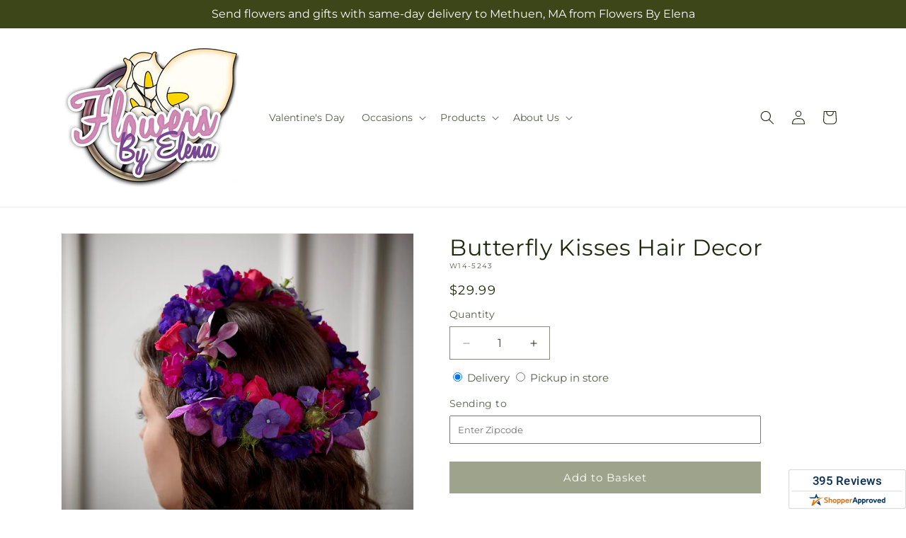

--- FILE ---
content_type: text/javascript;charset=UTF-8
request_url: https://www.shopperapproved.com/widgets/group2.0/24894.js
body_size: 2791
content:

//Write to /var/www/releases/7570_21d3e690f030a953b7e4c0d96574449591f016be/cached/widgets/group2.0/24894.js
var sa_cached = false;

var sa_filename = '/widgets/group2.0/24894.js';
(function(){
const sa_siteid = '24894';
let sa_product_stars = [];



const sa_host = '//www.shopperapproved.com/';

const sa_css = ' .star_container { min-height: 25px; } .star_container .ind_cnt { display: inline !important; padding-left: 10px !important; font-size: 14px !important; vertical-align: 3px !important; }  .group-stars .on { width: 20px; height: 19px; background-image: url(\'https://www.shopperapproved.com/page/images3_0/stars/star-full-sm.png\'); display: inline-block; } .group-stars .half { width: 20px; height: 19px; background-image: url(\'https://www.shopperapproved.com/page/images3_0/stars/star-half-sm.png\'); display: inline-block; } .group-stars .off { width: 20px; height: 19px; background-image: url(\'https://www.shopperapproved.com/page/images3_0/stars/star-empty-sm.png\'); display: inline-block; } .group-stars .ind_cnt { font-size: 9px; display: block; width: 100%; text-align: center; margin: 0 auto;; } .sa_write_review { font-weight: bold; } /*.group-stars .ind_cnt.low { display: none; }*/ ';

var sa_index = 0; 
var sa_link_eq = 0;

const loadStyle = (css) => {
    var sastyle = document.createElement('style');
    sastyle.type = 'text/css';
    
    if (typeof(sastyle.styleSheet) != 'undefined' && typeof(sastyle.styleSheet.cssText) != 'undefined') {
        sastyle.styleSheet.cssText = css;   
    }
    else {
        sastyle.innerHTML = css;    
    }
    document.getElementsByTagName('head')[0].appendChild(sastyle);
}

const saLoadScript = (src) => { 
    var js = window.document.createElement("script"); 
    js.src = src; 
    js.type = "text/javascript"; 
    document.getElementsByTagName("head")[0].appendChild(js); 
}

const saStars = (num) => {
    var stars = '';
    
    for (var j=1; j<=5; j++) {
        if (num >= 0.75)
            stars += '<span class="on"></span>';
        else if (num >= 0.24)
            stars += '<span class="on half"></span>';
        else
            stars += '<span class="off"></span>';  
        num--;      
    }   
    return stars;  
}

const sa_setCookie = (c_name,value,exdays) => {
    var exdate=new Date();
    exdate.setDate(exdate.getDate() + exdays);
    var c_value=escape(value) + ((exdays==null) ? "" : "; expires="+exdate.toUTCString());
    document.cookie=c_name + "=" + c_value;
}

const sa_getCookie = (c_name) => {
    var i,x,y,ARRcookies=document.cookie.split(";");
    for (i=0;i<ARRcookies.length;i++)
    {
        x=ARRcookies[i].substr(0,ARRcookies[i].indexOf("="));
        y=ARRcookies[i].substr(ARRcookies[i].indexOf("=")+1);
        x=x.replace(/^\s+|\s+$/g,"");
        if (x==c_name)
        {
            return unescape(y);
        }
    }
    return null;
}



//http://weblogs.asp.net/joelvarty/archive/2009/05/07/load-jquery-dynamically.aspx
var jQueryScriptOutputted = false;
var sa_aggregates_loaded = [];

const initsaJQGroupStars2 = (restart) => {

    var has_containers = (document.querySelectorAll('.star_container').length > 0);
    var aggregate_cookie = '';

    window.sa_product_values = { 'site': sa_siteid, 'hold': true };
    const ReviewProduct = (id, desc, image, loop) => {
        sa_product_values['products'] = {};
        sa_product_values['products'][id] = desc;

        var product_desc_elements = document.querySelectorAll('#shopper_approved_product .product_desc, #shopper_approved .product_desc');
        for (const elem of product_desc_elements) {
            elem.innerHTML = desc;
        }

        if ((!image || (typeof (image) != 'string' && typeof (image) != 'string')) && sa_product_image_src) {
            image = sa_product_image_src;
        }

        var product_image_elements = document.querySelectorAll('#sa_product_product_image, #sa_product_image');
        if (image) {
            for (let i = 0; i < product_image_elements.length; i++) {
                product_image_elements[i].style.margin = '0 4px 4px 0';
                product_image_elements[i].src = image;
            }
        } else {
            for (let i = 0; i < product_image_elements.length; i++) {
                product_image_elements[i].style.display = 'none';
            }
        }

        if (typeof (StartShopperApprovedProduct) == 'function') {
            StartShopperApprovedProduct();
        }
    }

    if (has_containers) {
        var containers = document.querySelectorAll('.star_container');
        for (let i = 0; i < containers.length; i++) {
            var container = containers[i];
            var reverse = (typeof (sa_reverse) != 'undefined') ? sa_reverse + '/' : '';
            var productid = container.className.replace('star_container', '').replace(/\s+/g, '');

            if (productid) {
                if ((typeof sa_aggregates_loaded[productid] == 'undefined' || sa_aggregates_loaded.indexOf(productid) < 0) || 
                    (typeof (sa_filled_aggregate) != 'undefined' && sa_filled_aggregate[productid] != undefined)) {
                    loadProduct(sa_siteid, productid, reverse);
                    sa_aggregates_loaded.push(productid);
                    aggregate_cookie += productid + '|';
                }
            } else {
                var box = container;
                do {
                    var salink = box.querySelector('a');
                    if (salink) {
                        var linkid = salink.href.replace(/https?:\/\//, '');
                        linkid = linkid.replace(/.*\//, '');
                        linkid = linkid.replace(/\W/g, '');
                        if (sa_aggregates_loaded.indexOf(linkid) < 0 || 
                            (typeof (sa_filled_aggregate) != 'undefined' && sa_filled_aggregate[linkid] != undefined)) {
                            loadProduct(sa_siteid, linkid, reverse);
                            container.classList.add(linkid);
                            sa_aggregates_loaded.push(linkid);
                            aggregate_cookie += linkid + '|';
                        }
                        break;
                    }
                    box = box.parentElement;
                } while (box && !box.classList.contains('sa_product_container'));
            }
        };

        if (document.URL.indexOf('shopperapproved_watch') > 0 || sa_getCookie('shopperapproved_watch') == 'debug') {
            sa_setCookie('shopperapproved_watch', 'debug');
            let sa_hostUrl = typeof (sa_host) == 'undefined' ? '//www.shopperapproved.com/' : sa_host;
            saLoadScript(sa_hostUrl + 'widgets/watch-page.php?siteid=' + sa_siteid + '&aggregates=' + aggregate_cookie);
        }
    }

    if (typeof (sa_infinite_scroll) != 'undefined' && sa_infinite_scroll) {
        window.addEventListener('scroll', function () {
            reloadShopperApprovedStars();
        });
    }
}

const loadProduct = (siteid, productid, reverse) => {
    var productkey = productid.replace(/[^0-9a-z]/gi, '').toLowerCase();
    
    if (typeof(sa_complete_aggregate) != 'undefined') {
        if (reverse === '' && sa_complete_aggregate[productkey]) {
            loadProductStars(productid, sa_complete_aggregate[productkey]['Average'], sa_complete_aggregate[productkey]['Count']);
        }
    }
    else if (typeof(sa_filled_aggregate) != 'undefined' && productid in sa_filled_aggregate && document.getElementById('sa_grp_' + productid) === null) {
        loadProductStars(productid, sa_filled_aggregate[productid]['Average'], sa_filled_aggregate[productid]['Count']);    
    }
    else {
        let sa_hostUrl = typeof(sa_host) == 'undefined' ? '//www.shopperapproved.com/': sa_host;
        let fullUrl = sa_hostUrl+'widgets/aggregates/'+reverse+sa_siteid+'/'+productid+'.js';

        /** 
         * for debugging purposes
         */
        if (typeof(search_params) !== 'undefined') {
            fullUrl = fullUrl + '?' + search_params;
        }
        
        saLoadScript(fullUrl);
    }
        
} 

const loadProductStars = (productid, num, count) => {
    var stars = '';
    for (var j=1; j<=5; j++) {
        if (num >= 0.75)
            stars += '<span class="on"></span>';
        else if (num >= 0.24)
            stars += '<span class="on half"></span>';
        else
            stars += '<span class="off"></span>';  
        num--;      
    } 

    var rng = (count) ? 'low' : 'med';
    
    var html = '<div id=\"sa_grp_'+productid+'\" class=\"group-stars\">'+stars+'<span class=\"ind_cnt '+rng+'\"><span class=\"ind_cnt_num\">'
        +count+'</span> <span class=\"ind_cnt_desc\">reviews</span></span></div>';
    let selector = '.star_container.' + CSS.escape(productid);
    document.querySelector(selector).innerHTML = html;
}

var timerGroup2 = setTimeout(initsaJQGroupStars2, 150);

loadStyle(sa_css);

var sa_stagger_load = 0;

const reloadShopperApprovedStars = () => {
    if (sa_stagger_load == 0) {
        sa_stagger_load = 1;
        initsaJQGroupStars2();
        setTimeout(clearShopperApprovedTimer, 1000);             
    }
    else if (sa_stagger_load == 1) {
        sa_stagger_load = 2;
        setTimeout(reloadShopperApprovedStars, 1000);
    }   
}

const clearShopperApprovedTimer = () => {
    sa_stagger_load = 0;
}

setTimeout(function () {
    const observer = new MutationObserver((mutationsList) => {
        for (const mutation of mutationsList) {
            if (mutation.addedNodes.length || mutation.removedNodes.length) {
                for (const index in mutation.addedNodes) {
                    const node = mutation.addedNodes[index];
                    if (node.nodeType === 1 && node.classList.contains('star_container')) {
                        reloadShopperApprovedStars();
                    }
                }
                for (const index in mutation.removedNodes) {
                    const node = mutation.removedNodes[index];
                    if (node.nodeType === 1 && node.classList.contains('star_container')) {
                        reloadShopperApprovedStars();
                    }
                }
            }
        }
    });

    // Specify the target node and options
    const targetNode = document.body;
    const config = { childList: true, subtree: true };

    // Start observing the target node
    observer.observe(targetNode, config);

},3000);

})()